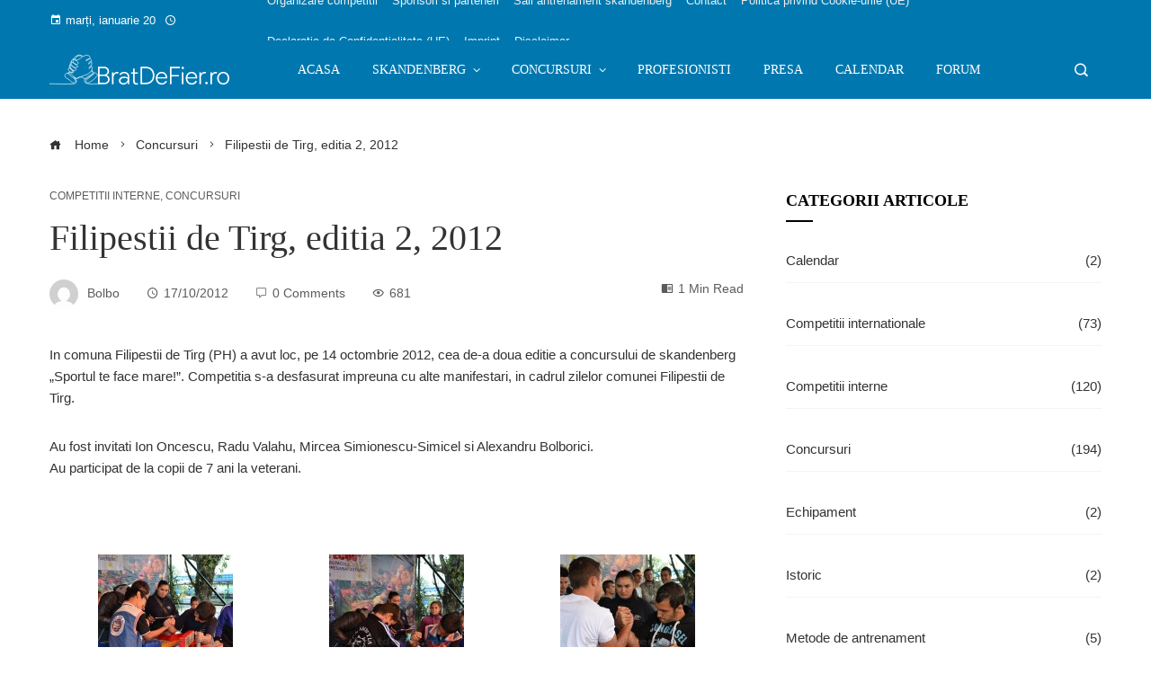

--- FILE ---
content_type: image/svg+xml
request_url: https://bratdefier.ro/wp-content/uploads/2023/01/bratdefier_logo_white.svg
body_size: 2369
content:
<?xml version="1.0" encoding="UTF-8"?><svg id="a" xmlns="http://www.w3.org/2000/svg" viewBox="0 0 310.04 51.67"><defs><style>.b{fill:#fff;}.c{fill:none;stroke:#fff;stroke-miterlimit:10;}</style></defs><path class="c" d="M0,50.21c13.56,.01,28.56,1.01,42.56,.01,2,0,5-3,4-5-3-6-9-15-17-13-4,1-4,7,1,9,3,1,5,4,8,6,2,1,4,4,7-2-2-5-8-7-12-11-1-1-2-3-1-4,2-1,5,2,8,1,0,0,1-1,1-2,0-3-4-4-6-6-1-1-3-1-3,2s4,6,7,5c0,0,1-1,1-2-4-2-8-7-5-11,3,3,7,5,10,7,1,1,0,3-1,3-3,1-6-1-8-4-2-4-1-8,1-11,4,2,8,4,11,7v2c-5,3-11-2-11-6,0-3,0-7,4-8l1,2c3,1,6,1,7,5,0,1-1,3-3,3-3-1-7-3-6-7,1-6,11-14,16-7-3,3-8,8-13,5C46.57,1.23,52.57,.23,58.57,3.23c2-2,5-3,8-2,2,1,4,1,3,5-1,2-4,3-6.28,3.77,1.35-1.97,1.87-.39,0,0,2.28-1.77,5.28-4.77,8.28-1.77,2,3-1,6-4,8,0-1,0-2,1-3s3-2,4,0c1,4-1,8-4,11,0-2,0-5,3-4,4,0,2,6,0,9-6,7-17,7-24,12-2,1-3-2-4.84-2.74,1.09,.57,.8,1.06,0,0,.84,.74,2.84,2.74,3.84,2.74,5-3,10-4,14,1,5-1,10-5,14-8,1-1,4-3-1.7-6.35,.58,1.29,3.15,1.88,0,0,.7,1.35,2.7,2.35,1.7,4.35-5,5-13,6-14,12-1,3,2,6,5,5,6-2,12-7,17-13,1-2-2-5-4-5-6,4-11,9-16,14,3,9,14,4,21.29,5.24"/><g><path class="b" d="M83.66,20.75h10.69c1.13,0,2.2,.2,3.21,.59,1.01,.39,1.91,.94,2.68,1.65,.77,.7,1.39,1.54,1.84,2.51,.45,.97,.68,2.03,.68,3.19,0,1.52-.39,2.84-1.18,3.97-.79,1.13-1.83,2-3.13,2.62v.17c1.55,.48,2.82,1.36,3.82,2.64s1.5,2.77,1.5,4.46c0,1.24-.24,2.38-.72,3.42-.48,1.04-1.12,1.94-1.92,2.68-.8,.75-1.75,1.32-2.83,1.73-1.08,.41-2.22,.61-3.4,.61h-11.23V20.75Zm10.64,13.52c.87,0,1.66-.16,2.36-.46,.7-.31,1.31-.72,1.82-1.22s.89-1.09,1.16-1.75c.27-.66,.4-1.34,.4-2.05s-.13-1.38-.4-2.03c-.27-.65-.65-1.23-1.14-1.73-.49-.51-1.08-.91-1.75-1.22-.68-.31-1.44-.46-2.28-.46h-8.11v10.94h7.94Zm.89,14.15c.82,0,1.58-.15,2.28-.46,.7-.31,1.32-.73,1.86-1.27,.53-.54,.95-1.15,1.25-1.86,.3-.7,.44-1.45,.44-2.24s-.16-1.53-.46-2.22c-.31-.69-.73-1.3-1.27-1.84-.54-.54-1.17-.96-1.9-1.27-.73-.31-1.52-.46-2.37-.46h-8.66v11.62h8.83Z"/><path class="b" d="M107.73,50.99V30.3h2.53v3.63h.17c.2-.62,.51-1.19,.95-1.71,.44-.52,.93-.97,1.48-1.35,.55-.38,1.13-.68,1.73-.91,.6-.22,1.19-.34,1.75-.34,.65,0,1.18,.05,1.6,.15s.83,.26,1.23,.49l-.84,2.45c-.56-.28-1.34-.42-2.32-.42-.73,0-1.44,.18-2.11,.53s-1.27,.84-1.77,1.46-.92,1.36-1.23,2.23c-.31,.86-.46,1.8-.46,2.82v11.67h-2.7Z"/><path class="b" d="M135.1,47.32h-.17c-.7,1.21-1.68,2.24-2.94,3.08-1.25,.84-2.71,1.27-4.37,1.27-1.13,0-2.17-.18-3.13-.53-.96-.35-1.79-.83-2.49-1.44-.7-.61-1.25-1.33-1.65-2.17-.39-.84-.59-1.76-.59-2.75,0-1.13,.23-2.13,.7-3,.46-.87,1.1-1.61,1.9-2.2,.8-.59,1.73-1.04,2.79-1.33,1.06-.3,2.18-.44,3.36-.44,1.41,0,2.67,.16,3.8,.49,1.13,.32,2.05,.7,2.79,1.12v-1.27c0-.93-.17-1.77-.51-2.53-.34-.76-.79-1.41-1.35-1.94-.56-.53-1.23-.94-2.01-1.22-.77-.28-1.58-.42-2.43-.42-1.27,0-2.39,.27-3.38,.82-.99,.55-1.8,1.34-2.45,2.39l-2.37-1.48c.82-1.27,1.93-2.27,3.34-3.02,1.41-.75,3-1.12,4.77-1.12,1.38,0,2.62,.21,3.72,.61,1.1,.41,2.04,.99,2.83,1.73,.79,.75,1.39,1.63,1.82,2.66,.42,1.03,.63,2.17,.63,3.44v12.92h-2.62v-3.67Zm0-5.53c-.84-.51-1.77-.92-2.77-1.25-1-.32-2.13-.49-3.4-.49-.93,0-1.78,.11-2.56,.34-.77,.23-1.45,.54-2.03,.95-.58,.41-1.03,.91-1.35,1.5-.32,.59-.49,1.25-.49,1.99,0,.68,.15,1.29,.44,1.84,.3,.55,.7,1.01,1.2,1.39s1.08,.68,1.71,.89c.63,.21,1.29,.32,1.96,.32,.93,0,1.83-.2,2.7-.59,.87-.39,1.65-.94,2.32-1.63,.68-.69,1.22-1.48,1.63-2.39,.41-.9,.61-1.86,.61-2.87Z"/><path class="b" d="M144.31,32.75h-3.76v-2.45h3.76v-6.33h2.7v6.33h5.15v2.45h-5.15v12.72c0,1.24,.3,2.16,.89,2.76,.56,.63,1.24,.95,2.03,.95,.42,0,.78-.04,1.08-.11,.3-.07,.63-.19,.99-.36l.84,2.32c-.48,.23-.96,.39-1.46,.49-.49,.1-1.08,.15-1.75,.15-1.46,0-2.7-.47-3.72-1.42-.51-.49-.9-1.08-1.18-1.78-.28-.7-.42-1.56-.42-2.56v-13.16Z"/><path class="b" d="M156.98,20.75h8.79c2.37,0,4.49,.37,6.38,1.12,1.89,.75,3.48,1.78,4.79,3.1,1.31,1.32,2.31,2.91,3,4.77,.69,1.86,1.03,3.9,1.03,6.12s-.35,4.27-1.03,6.12c-.69,1.86-1.69,3.45-3,4.77-1.31,1.32-2.91,2.36-4.79,3.1-1.89,.75-4.01,1.12-6.38,1.12h-8.79V20.75Zm8.79,27.66c1.89,0,3.6-.28,5.13-.84,1.53-.56,2.84-1.38,3.93-2.45,1.08-1.07,1.92-2.38,2.51-3.93,.59-1.55,.89-3.32,.89-5.32s-.3-3.74-.89-5.3-1.43-2.88-2.51-3.95c-1.08-1.07-2.39-1.89-3.93-2.45-1.53-.56-3.25-.84-5.13-.84h-6.08v25.09h6.08Z"/><path class="b" d="M202.68,46.1c-.37,.76-.83,1.48-1.39,2.15-.56,.68-1.22,1.27-1.96,1.77-.75,.51-1.6,.91-2.56,1.2-.96,.3-2.01,.44-3.17,.44-1.49,0-2.87-.27-4.14-.82-1.27-.55-2.36-1.32-3.27-2.3-.92-.99-1.63-2.15-2.13-3.48-.51-1.34-.76-2.81-.76-4.41,0-1.49,.23-2.91,.7-4.24,.46-1.34,1.13-2.51,2.01-3.51,.87-1,1.93-1.79,3.17-2.39,1.24-.59,2.63-.89,4.18-.89s2.84,.26,4.03,.78c1.2,.52,2.22,1.25,3.06,2.2,.84,.94,1.5,2.08,1.96,3.4,.46,1.32,.7,2.79,.7,4.39v.25c-.03,.08-.04,.16-.04,.21v.25h-17.02c.03,1.44,.28,2.66,.76,3.67,.48,1.01,1.08,1.85,1.82,2.51,.73,.66,1.55,1.15,2.45,1.46,.9,.31,1.77,.46,2.62,.46,1.75,0,3.13-.4,4.14-1.2s1.86-1.82,2.53-3.06l2.32,1.14Zm-2.41-7.26c-.03-.68-.17-1.41-.42-2.2-.25-.79-.65-1.52-1.18-2.2-.54-.68-1.25-1.24-2.13-1.69-.89-.45-1.98-.68-3.27-.68-.84,0-1.66,.15-2.45,.44-.79,.29-1.5,.72-2.13,1.29-.63,.56-1.17,1.27-1.6,2.11s-.73,1.82-.87,2.91h14.06Z"/><path class="b" d="M207.58,20.75h17.06v2.58h-14.36v11.62h13.01v2.53h-13.01v13.52h-2.7V20.75Z"/><path class="b" d="M229.79,24.94c-.59,0-1.09-.2-1.5-.61-.41-.41-.61-.89-.61-1.46,0-.59,.2-1.09,.61-1.5s.91-.61,1.5-.61,1.05,.2,1.46,.61c.41,.41,.61,.91,.61,1.5s-.2,1.05-.61,1.46-.89,.61-1.46,.61Zm-1.35,26.06V30.3h2.7v20.7h-2.7Z"/><path class="b" d="M254.33,46.1c-.37,.76-.83,1.48-1.39,2.15-.56,.68-1.22,1.27-1.96,1.77-.75,.51-1.6,.91-2.56,1.2-.96,.3-2.01,.44-3.17,.44-1.49,0-2.87-.27-4.14-.82-1.27-.55-2.36-1.32-3.27-2.3-.92-.99-1.63-2.15-2.13-3.48-.51-1.34-.76-2.81-.76-4.41,0-1.49,.23-2.91,.7-4.24,.46-1.34,1.13-2.51,2.01-3.51,.87-1,1.93-1.79,3.17-2.39,1.24-.59,2.63-.89,4.18-.89s2.84,.26,4.03,.78c1.2,.52,2.22,1.25,3.06,2.2,.84,.94,1.5,2.08,1.96,3.4,.46,1.32,.7,2.79,.7,4.39v.25c-.03,.08-.04,.16-.04,.21v.25h-17.02c.03,1.44,.28,2.66,.76,3.67,.48,1.01,1.08,1.85,1.82,2.51,.73,.66,1.55,1.15,2.45,1.46,.9,.31,1.77,.46,2.62,.46,1.75,0,3.13-.4,4.14-1.2s1.86-1.82,2.53-3.06l2.32,1.14Zm-2.41-7.26c-.03-.68-.17-1.41-.42-2.2-.25-.79-.65-1.52-1.18-2.2-.54-.68-1.25-1.24-2.13-1.69-.89-.45-1.98-.68-3.27-.68-.84,0-1.66,.15-2.45,.44-.79,.29-1.5,.72-2.13,1.29-.63,.56-1.17,1.27-1.6,2.11s-.73,1.82-.87,2.91h14.06Z"/><path class="b" d="M258.51,50.99V30.3h2.53v3.63h.17c.2-.62,.51-1.19,.95-1.71,.44-.52,.93-.97,1.48-1.35,.55-.38,1.13-.68,1.73-.91,.6-.22,1.19-.34,1.75-.34,.65,0,1.18,.05,1.6,.15s.83,.26,1.23,.49l-.84,2.45c-.56-.28-1.34-.42-2.32-.42-.73,0-1.44,.18-2.11,.53s-1.27,.84-1.77,1.46-.92,1.36-1.23,2.23c-.31,.86-.46,1.8-.46,2.82v11.67h-2.7Z"/><path class="b" d="M270.67,50.99c-.62,0-1.14-.2-1.56-.6-.42-.4-.63-.89-.63-1.47s.21-1.07,.63-1.45c.42-.38,.94-.58,1.56-.58s1.13,.19,1.54,.58c.41,.38,.61,.87,.61,1.45s-.2,1.07-.61,1.47c-.41,.4-.92,.6-1.54,.6Z"/><path class="b" d="M277.52,50.99V30.3h2.53v3.63h.17c.2-.62,.51-1.19,.95-1.71,.44-.52,.93-.97,1.48-1.35,.55-.38,1.13-.68,1.73-.91,.6-.22,1.19-.34,1.75-.34,.65,0,1.18,.05,1.6,.15s.83,.26,1.23,.49l-.84,2.45c-.56-.28-1.34-.42-2.32-.42-.73,0-1.44,.18-2.11,.53s-1.27,.84-1.77,1.46-.92,1.36-1.23,2.23c-.31,.86-.46,1.8-.46,2.82v11.67h-2.7Z"/><path class="b" d="M299.56,29.62c1.52,0,2.92,.28,4.2,.84,1.28,.56,2.39,1.34,3.32,2.32s1.65,2.15,2.18,3.48c.52,1.34,.78,2.79,.78,4.37s-.26,3.03-.78,4.37c-.52,1.34-1.25,2.5-2.18,3.48-.93,.99-2.03,1.76-3.32,2.32s-2.68,.84-4.2,.84-2.88-.28-4.16-.84c-1.28-.56-2.39-1.34-3.32-2.32-.93-.99-1.65-2.15-2.18-3.48-.52-1.34-.78-2.79-.78-4.37s.26-3.03,.78-4.37c.52-1.34,1.25-2.5,2.18-3.48s2.03-1.76,3.32-2.32c1.28-.56,2.67-.84,4.16-.84Zm0,19.6c1.01,0,1.98-.2,2.91-.61,.93-.41,1.75-.98,2.47-1.73,.72-.75,1.29-1.65,1.73-2.7,.44-1.06,.65-2.23,.65-3.53s-.22-2.47-.65-3.53c-.44-1.06-1.01-1.96-1.73-2.7-.72-.75-1.54-1.32-2.47-1.73s-1.9-.61-2.91-.61-1.99,.2-2.91,.61-1.75,.99-2.47,1.73c-.72,.75-1.29,1.65-1.71,2.7s-.63,2.23-.63,3.53,.21,2.47,.63,3.53c.42,1.06,.99,1.96,1.71,2.7,.72,.75,1.54,1.32,2.47,1.73,.93,.41,1.9,.61,2.91,.61Z"/></g></svg>